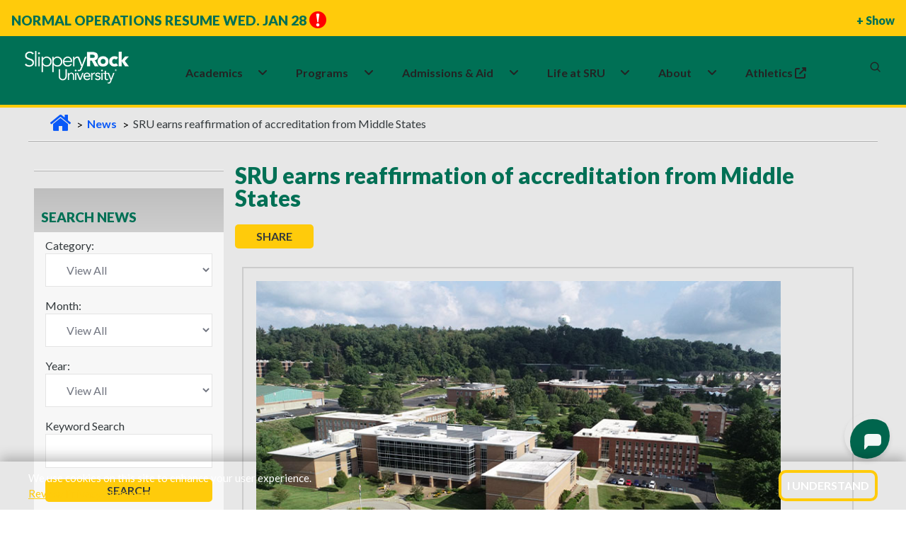

--- FILE ---
content_type: text/html; charset=utf-8
request_url: https://www.sru.edu/news/073021a
body_size: 25653
content:



<!DOCTYPE html>
<html lang="en">
<!--[if IE 7]>         <html lang="en" xml:lang="en" class="no-js ie ie7 lt-ie9 lt-ie8" xmlns:og="http://ogp.me/ns#"> <![endif]-->
<!--[if IE 8]>         <html lang="en" xml:lang="en" class="no-js ie ie8 lt-ie9" xmlns:og="http://ogp.me/ns#"> <![endif]-->
<!--[if IE 9]>         <html lang="en" xml:lang="en" class="no-js lt-ie9" xmlns:og="http://ogp.me/ns#"> <![endif]-->

    <head>
        <meta charset="utf-8" />
        <meta http-equiv="X-UA-Compatible" content="IE=edge" />
        <meta name="viewport" content="width=device-width, initial-scale=1.0" />

        <title>SRU earns reaffirmation of accreditation from Middle States | Slippery Rock University</title>

            <base href="https://www.sru.edu/" />




	<meta http-equiv="content-language" content="en" />
	<meta name="description" content="The Middle States Commission on Higher Education, a non-governmental membership association that accredits institutions of higher education, has officially reaffirmed Slippery Rock University’s accreditation. The process was completed through a Statement of Accreditation Status after SRU completed its required self-study process and site visit by a team of higher education peers earlier this year. " />
	<meta name="keywords" content="" />
	<meta name="author" content="" />
	<meta name="robots" content="index, follow" />


	<meta property="og:image" content="http://www.sru.edu//images/news/2021/July/073021a-Inline.jpg" />
	<meta property="og:image" content="http://www.sru.edu//images/news/2021/July/073021a-Thumbnail.jpg" />
	<meta property="og:type" content="article" />
	<meta property="og:title" content="SRU earns reaffirmation of accreditation from Middle States" />
	<meta property="og:description" content="The Middle States Commission on Higher Education, a non-governmental membership association that accredits institutions of higher education, has officially reaffirmed Slippery Rock University’s accreditation. The process was completed through a Statement of Accreditation Status after SRU completed its required self-study process and site visit by a team of higher education peers earlier this year. " />



        <link rel="shortcut icon" href="/prebuilt/img/favicon.png" type="image/x-icon" />

        <link href='//fonts.googleapis.com/css?family=Lato:100,300,400,700,900,100italic,300italic,400italic,700italic,900italic' rel='stylesheet' type='text/css'>
        <link href='https://fonts.googleapis.com/css?family=Fjalla+One' rel='stylesheet' type='text/css'>
        <!-- <link rel="profile" href="//microformats.org/profile/hcard" /> -->
        <link rel="stylesheet" type="text/css" href="/prebuilt/css/main.css?v=7" />
        
        <script src="/prebuilt/js/plugins/modernizr.optimized.js?v=7"></script>
        <script src="/prebuilt/js/plugins/responsive.js?v=7"></script>

<link href='https://fonts.googleapis.com/css?family=Open Sans' rel='stylesheet'>
<link rel="stylesheet" href="https://fonts.googleapis.com/css2?family=Material+Symbols+Outlined:opsz,wght,FILL,GRAD@24,400,0,0" />
<link rel="stylesheet" href="/prebuilt/css/pre-bread.css?v=sb">
<link rel="stylesheet" href="/prebuilt/css/custom.css?v=sc">
<meta name="twitter:card" content="summary_large_image">

        <!-- google fonts preconnect -->
        <link rel="preconnect" href="https://fonts.googleapis.com" crossorigin>
        <link rel="preconnect" href="https://fonts.gstatic.com" crossorigin>
        <!-- style sheets and font icons  -->
        <link rel="stylesheet" href="css/vendors.min.css"/>
        <link rel="stylesheet" href="css/icon.min.css"/>
        <link rel="stylesheet" href="css/style.css"/>
        <link rel="stylesheet" href="css/responsive.css"/>
	<link rel="stylesheet" href="css/custom.css?v=2"/>

<!-- Google Tag Manager -->
<script>(function(w,d,s,l,i){w[l]=w[l]||[];w[l].push({'gtm.start':
new Date().getTime(),event:'gtm.js'});var f=d.getElementsByTagName(s)[0],
j=d.createElement(s),dl=l!='dataLayer'?'&l='+l:'';j.async=true;j.src=
'//www.googletagmanager.com/gtm.js?id='+i+dl;f.parentNode.insertBefore(j,f);
})(window,document,'script','dataLayer','GTM-N4DS29');</script>
<!-- End Google Tag Manager -->

<!-- Global site tag (gtag.js) - Google Ads: 1014205761 --> 
<script async src="https://www.googletagmanager.com/gtag/js?id=AW-1014205761"></script> <script> window.dataLayer = window.dataLayer || []; function gtag(){dataLayer.push(arguments);} gtag('js', new Date()); gtag('config', 'AW-1014205761'); </script>

<!--MS Clarity-->
<script type="text/javascript">
    (function(c,l,a,r,i,t,y){
        c[a]=c[a]||function(){(c[a].q=c[a].q||[]).push(arguments)};
        t=l.createElement(r);t.async=1;t.src="https://www.clarity.ms/tag/"+i;
        y=l.getElementsByTagName(r)[0];y.parentNode.insertBefore(t,y);
    })(window, document, "clarity", "script", "pce8l3fsor");
</script>

<!--EM Message Title Replace-->
 <script>
    document.addEventListener("DOMContentLoaded", function() {
      const div = document.querySelector(".attention");

      div.childNodes.forEach(node => {
        if (node.nodeType === Node.TEXT_NODE) {
          node.nodeValue = "Normal operations resume Wed. Jan 28";
        }
      });
    });
  </script>

<style>
/*events addition*/
.sru-event-location {
    font-size: 1rem;
    color: #007055;
    margin-bottom: 8px;
    text-align: left;
    font-weight: 700;
}
.content th, .mceContentBody th {
  color: #ffffff;
}
.sidebar > h2 {
font-size: 1.19em;
}
@media only screen and (min-width: 767px) {
  .navigation-container .sidebar h2 {
    padding: 30px 5px 10px 10px;
  }
}
.sidebar.contact-info a {
    text-decoration: underline;
}
#event-reminder-modal {
  bottom: 145px;
}
@media screen and (min-width: 767px) {
  .captionContainer {
    max-width: 800px;
  }
}

/* fixes for new css and js overlay*/

.simple-masthead {
  z-index: 0;
}

.deluxe-masthead  {
  z-index: 0;
}

@media only screen and (min-width: 767px) {
  .breadcrumbs {
    z-index: 0;
  }
}

.main {
  margin-top: 139px;
  padding-bottom: 5em;
}

@media (max-width: 768px) {
.main {
  margin-top: 135px;
  padding-bottom: 0em;
  }
}

.back-to-top {
  font-family: Lato,sans-serif;
  font-style: normal;
}

/*footer bottom padding added for mobile to prevent back-to-top from covering*/
@media (max-width: 768px) {
footer[data-sru] .footer-legal-links {
  padding-bottom: 120px;
  }
}

/*Home video height fixes*/
@media screen and (min-width: 1024px) {
    .home-video {
        margin-top: 4.1em;
    }
}

@media (max-width: 766.98px) {
  .captionContainer {
    margin-top: 6em;
  }
}

/*Emergency Section CSS fixes for new header*/

.emergency.open {
    position: absolute;
    top: env(safe-area-inset-top, 0);
    left: 0;
    right: 0;
    border-bottom: 3px #ffcb0b solid;
}

  .emergency {
    position: absolute;
    top: env(safe-area-inset-top, 0);
    left: 0;
    right: 0;
  }

.emergency .attention-container {
  height: 3em;
}

@media only screen and (min-width: 767px) {
.emergency .attention-container {
  height: 3.2em;
  }
}

@media only screen and (min-width: 767px) {
  .emergency .col1 {
    padding-bottom: 3.5em;
  }
}

  .emergency {
    border-bottom: none;
  }

/*button fixes homepage*/

.ctaButton:hover {
  background-color: #007055;
  color: #ffcb0b;
  transition: background-color 0.1s;
}

#captionBox1 a {
  color: #fff;
}

#captionBox2 a {
  color: #33393c;
}

/* Call-to-action homepage fix */
.call-to-action .ctaButton > a:hover {
  color: #ffcb0b;
}

/* ================================
   SRU ICON + HEADER/FOOTER HOTFIX
   ================================ */

/* 1) IcoMoon font — renamed to avoid collisions with FA/BI/Feather. */
@font-face {
  font-family: 'sru-icomoon';
  src: url('/prebuilt/css/fonts/icomoon.woff?ipq562')  format('woff');
  font-weight: normal;
  font-style: normal;
  font-display: block;
}

/* 2) Only classes that start with `icon-` (and are NOT FA/BI/Feather) use IcoMoon. */
[class^="icon-"]:not([class^="icon-feather"]):not(.fa):not([class*=" fa-"]):not(.bi):not([class*=" bi-"]),
[class*=" icon-"]:not([class*="icon-feather"]):not(.fa):not([class*=" fa-"]):not(.bi):not([class*=" bi-"]) {
  font-family: 'sru-icomoon' !important;
  speak: never;
  font-style: normal;
  font-weight: normal;
  font-variant: normal;
  text-transform: none;
  line-height: 1;
  -webkit-font-smoothing: antialiased;
  -moz-osx-font-smoothing: grayscale;
}

a.icon.icon-social { 
  padding-top: .3em;
}

/* 3) Keep FA/BI fonts pinned to their own families (prevents any side-effects). */
.bi, [class^="bi-"], [class*=" bi-"] {
  font-family: "bootstrap-icons" !important;
}
.fa, [class^="fa-"], [class*=" fa-"] {
  font-family:
    "Font Awesome 6 Free",
    "Font Awesome 6 Pro",
    "Font Awesome 5 Free",
    "Font Awesome 5 Pro",
    FontAwesome !important;
  font-weight: inherit;
}

.accordion h2.heading .icon {
  padding: 0.5em !important;
}

/* ===== Scoped header/footer fixes ===== */

/* Mobile (<=991.98px): keep search/MySRU icons white, gold on hover */
@media (max-width: 991.98px) {
  header[data-sru] .header-light .header-icon .icon > a,
  header[data-sru] .header-light .header-icon .icon .header-language > a,
  header[data-sru] .header-light .header-icon .icon .header-cart > a,
  header[data-sru] .header-light .header-icon .icon .header-account > a {
    color: #fff !important;
  }
  header[data-sru] .header-light .header-icon .icon > a:hover,
  header[data-sru] .header-light .header-icon .icon .header-language > a:hover,
  header[data-sru] .header-light .header-icon .icon .header-cart > a:hover,
  header[data-sru] .header-light .header-icon .icon .header-account > a:hover {
    color: #ffcb0b !important;
  }
}

/* Hamburger lines forced white (scoped) */
header[data-sru] .navbar-toggler .navbar-toggler-line {
  background-color: #fff !important;
}
header[data-sru] .navbar-toggler:hover .navbar-toggler-line,
header[data-sru] .navbar-toggler:focus .navbar-toggler-line {
  background-color: #fff !important;
}
header[data-sru] .navbar-toggler { border: 0; }

/* If a mobile dropdown gets tall, allow scrolling inside the open menu */
@media (max-width: 991.98px) {
  header[data-sru] .navbar-collapse {
    max-height: calc(100vh - 72px);
    overflow-y: auto;
    -webkit-overflow-scrolling: touch;
  }
}

/* Footer: keep h3 using Bootstrap heading color but scoped to footer only */
footer[data-sru] h3 {
  margin-top: 0;
  margin-bottom: .5rem;
  font-weight: 500;
  line-height: 1.2;
  color: var(--bs-heading-color);
}

/*Search form fixes*/
.search-form-wrapper .search-form .search-input {
    height: 40px;
}

@media (max-width: 575px) {
    header[data-sru] .search-form-wrapper .search-form .search-input {
        height: 20px;
    }
}

@media (max-width: 991px) {
.search-form-wrapper .search-form-box {
    width: 80%;
  }
}

.header-demo.navbar .navbar-nav .nav-item:first-child .dropdown-menu a {
  color: var(--medium-gray);
}

/* video button for pause and play*/
@media (min-width: 768px) {
    .sru-video-control-btn {
        position: absolute;
        bottom: 60px;
        right: 29px;
        top: auto;
        left: auto;
        transform: none;
        z-index: 100;
        background: rgba(0, 0, 0, 0.5);
        color: white;
        border: none;
        border-radius: 50%;
        padding: 15px;
        cursor: pointer;
        font-size: 24px;
        transition: background-color 0.3s;
    }

    .sru-video-control-btn:hover {
        background: rgba(0, 0, 0, 0.7);
    }
}

@media (max-width: 767px) {
    .sru-video-control-btn {
        display: none; 
    }
}

.flex-item {
  overflow: visible;
}

.bi-filetype-pdf::before {
    color: red;
    font-size: 1.2em;
}

.sidebar .bi-filetype-pdf::before {
    font-size: 1em;
    color: red;
}

.col1 a {
  color: #0066cc; /* nicer blue */
  text-decoration: underline;
}

.col1 a:hover,
.col1 a:focus {
  color: #004b99;
}

/*em message fix likely not needed*/
.main {
    margin-top: 139px;
    padding-bottom: 5em;
}

@media (max-width: 768px) {
    .main {
        margin-top: 135px;
    }
}

.search-form-wrapper .search-close {
    top: 38px;
}

/*temp css homepage video overrides for shorter test period*/

@media screen and (min-width: 1024px) {
    .masthead-video {
        height: calc(100vh - 4.6em);
    }
}

.homevideo-centerer {
    height: 80%;
}

/*homepage video button fix*/
@media (max-width: 500px) {
#mainVideoButton {
    font-size: 1em;
    gap: 0px;
}
</style>

<script type="text/javascript" src="https://my.hellobar.com/65ce10cfacf1adca13570db44c7a648430e91812.js" async="async"></script>
        
    


        <link rel="stylesheet" href="/prebuilt/ui/css/jquery-ui.custom.css" type="text/css" media="all" />

                

		<script type='text/javascript' src='//platform-api.sharethis.com/js/sharethis.js#property=5c014dcdf30c5a001138cadf&product=inline-share-buttons' async='async'></script>
        	
		<script>
		   function hideFallbackImage() {
						//document.getElementById("actualVideo").style.transition = "opacity 2s ease 1s";
						document.getElementById("actualVideo").style.visibility = "visible";
                }
		</script>
            
    </head>
    <body>
        
        <!--[if gte IE 9]>
          <style type="text/css">
            .gradient {
               filter: none;
            }
          </style>
        <![endif]-->  

        <!--googleoff: all-->

<!-- Google Tag Manager -->
<noscript><iframe src="//www.googletagmanager.com/ns.html?id=GTM-N4DS29"
height="0" width="0" style="display:none;visibility:hidden"></iframe></noscript>
<!-- End Google Tag Manager -->




<!-- ACCESSIBILITY NAVIGATION -->

<nav class="skip-links" aria-label="Skip links">
	<a href="/news/073021a#main-skip">Skip to main content</a>
	<a href="/news/073021a#navbar-skip">Skip to primary navigation</a>
	<a href="/news/073021a#keywords">Skip to search</a>
	<a href="/news/073021a#footer-skip">Skip to footer</a>
</nav>
<!-- /access -->

    <!-- SRU Cookie Banner -->
    <section id="sru-cookie-example" class="sru-cookie-example sru-cookie-example--hidden" role="region" aria-label="Cookie notice" aria-live="polite">
    <div class="sru-cookie-example__inner" role="document">
        <p class="sru-cookie-example__text">
        We use cookies on this site to enhance your user experience.<br>
        <a id="cookie-privacy" class="sru-cookie-example__link" href="/web-privacy">Review Privacy Statement</a>
        </p>
        <button type="button" id="sru-cookie-example-ack" class="sru-cookie-example__btn" aria-label="I Understand">
        I Understand
        </button>
    </div>
    </section>

    <noscript>
    <div class="sru-cookie-example-noscript sru-dark-background sru-light-text">
        We use cookies on this site to enhance your user experience.
        <a class="sru-link2" href="/web-privacy">Review Privacy Statement</a>
    </div>
    </noscript>

<div class="update-browser-alert">
	<div class="alert-message-inner-container">
		<p><span class="alert-title">Alert:</span> It would appear that you are running an outdated browser. Please <a href="https://browsehappy.com/" title="Download a modern browser" target="_blank">download a modern browser</a>.</p>
	</div><!-- /alert-message-inner-container" -->
</div><!-- /update-browser-alert -->


    <section class="emergency" id="emergency">

	<div class="attention-container">
		<div id="focus-bar" class="focus-bar">
			<div class="attention">Alert<img src="/prebuilt/img/alert.png" width="24" height="24" class="alert-icon" alt="Red emergency circle" /></div>
			<div class="showmore">+ Show</div>
		</div>
	</div>
	<div class="alert-container">
		<div class="wrapper">
			<div class="col1">
				<span class="headline">SRU resumes normal operations on Wednesday, January 28</span>
                
<p><strong>Tuesday, Jan 27, 2026, 4:38 p.m.</strong></p>
<p>Slippery Rock University resumes normal operations on Wednesday, January 28.</p>
<p>The University will follow its regular operating schedule with students, faculty and staff enjoying in-person academic instruction and office work.</p>
<p>Please exercise extreme caution while commuting and traversing campus. Surfaces on campus may continue to have a thin coating of snow in certain areas to assist with traction.</p>
<p>The frigid temperatures make the ice melt treatment less effective, so sturdy footwear, such as boots with ankle protection, is recommended when walking outdoors.</p>
<p>Additionally, vehicles should maintain low speed (especially when making turns) and drivers should plan on increased stopping distances and providing the right-of-way to pedestrians.</p>
<p>On-campus&nbsp;residents should speak with the Front Welcome Desk regarding a shovel loaner program to help with shoveling out personal vehicles. Students are encouraged to start and run their vehicles once it is cleared of snow as batteries can drain in cold weather. If your car has a dead battery, call <a href="https://www.sru.edu/life-at-sru/safety/university-police">University Police</a>&nbsp;at 724-738-3333 to inquire about the availability of a jump starter battery pack.</p>
<p>Resident hall trash pickup will resume this week. Resident parking lots and other detailed&nbsp;snow removal efforts will be a focus of the facilities team this weekend.</p>
<p>Dress codes are relaxed at this time to help ensure everyone's well-being and comfort.</p>
<p>Reminders:</p>
<p>Rock Athletics:&nbsp; visit <a href="https://www.rockathletics.com" target="_blank" rel="noopener">www.rockathletics.com</a> for updated game schedules</p>
<p>Dining Services: visit <a href="https://slipperyrock.mydininghub.com/en" target="_blank" rel="noopener">www.sru.edu/dining</a> for location status and ordering details</p>
<p>Weather related resources, including the remote work policy, can be found at <a href="https://www.sru.edu/weather">www.sru.edu/weather</a>. Staff should direct questions regarding the work policy to their immediate supervisor.</p>
<p>Students, faculty, and staff are encouraged to monitor SRU email and <a href="https://www.sru.edu">www.sru.edu</a>&nbsp;for additional weather-related updates and to verify contact information for RockAlerts at <a href="https://www.sru.edu/alerts">www.sru.edu/alerts</a>.</p>                			</div>
            
			<div class="col2">
				<a href="#" class="emergency-close" id="alert-close"><span>X</span> Close</a>
			</div>
            
		</div>

	</div>

</section>



<!--<div class="emerg-switcher-display">
<section class="emergency" id="emergency" aria-label="Alert Box">

	<div class="attention-container">
		<div id="focus-bar" class="focus-bar">
			<div class="attention">Alert<img src="/prebuilt/img/alert.png" width="24" height="24" class="alert-icon" alt="Red emergency circle" /></div>
			<div class="showmore">+ Show</div>
		</div>
	</div>
	<div class="alert-container">
		<div class="wrapper">
			<div class="col1">
                <script type="text/javascript" src="https://s3.amazonaws.com/widgets.omnilert.net/9319a285f0e6642d83124cf1c315ac0b-13251"></script>
				<hr>
				</div>
			<div class="col2">
				<a href="#" class="emergency-close" id="alert-close"><span>X</span> Close</a>
			</div>
            
		</div>

	</div>

</section>
</div>-->


                



<!-- start header -->
<header data-sru>
<!-- start navigation -->
<nav class="navbar navbar-expand-lg header-light header-reverse header-demo" data-header-hover="light">

<div class="header-top-bar">
  <div class="container-fluid">
    <div class="row align-items-center justify-content-between flex-nowrap m-0" style="height: 42px;">

<!-- Left Column -->
<div class="col-auto d-flex align-items-center ps-1 utility-left">
  <button type="button" style="border: 0px;" class="menu-toggle d-lg-none fs-14 text-white fw-600" aria-expanded="false" aria-controls="utility-dropdown">Info for <i class="fa-solid fa-angle-down"></i></button>
  <div id="utility-dropdown" class="utility-dropdown">
    <a href="/students" class="fs-14 text-white text-decoration-none">Students</a>
    <a href="/family" class="fs-14 text-white text-decoration-none">Family</a>
    <a href="/veterans" class="fs-14 text-white text-decoration-none">Veterans</a>
    <a href="/alumni" class="fs-14 text-white text-decoration-none">Alumni</a>
  </div>
  <div>
<a href="https://www.givecampus.com/s/6jugpm" target="_blank" class="fs-14 text-white text-decoration-none">
  <span class="label bg-white-ice sru-green-text sru-white-background border-radius-10px" style="padding:.4em">Give</span>
</a>
  </div>
</div>
      <!-- Right Column -->
<div class="col d-flex align-items-center justify-content-end sru-cta-top">
        <a href="/admissions/visit-the-rock" class="fs-14 text-black text-decoration-none">Visit</a>
        <a href="/admissions/request-information" class="fs-14 text-black text-decoration-none">Request Info</a>
        <a href="/admissions/apply-now" class="fs-14 text-black text-decoration-none">Apply</a>
      </div>
    </div>
  </div>
</div>

<div class="container-fluid">
<div class="col-auto col-lg-2 me-lg-0 me-auto">
<a class="navbar-brand" href="/">
<img alt="SRU Logo Wordmark" class="default-logo" data-at2x="/images/logos/slippery_rock_university-logo.png" src="/images/logos/slippery_rock_university-logo.png"/>
<img alt="SRU Logo Wordmark" class="alt-logo" data-at2x="/images/logos/slippery_rock_university-logo-green.png" src="/images/logos/slippery_rock_university-logo-green.png"/>
<img alt="SRU Logo Wordmark" class="mobile-logo" data-at2x="/images/logos/slippery_rock_university-logo.png" src="/images/logos/slippery_rock_university-logo.png"/>
</a>
</div>
<div class="col-auto col-lg-8 menu-order position-static">
<button aria-controls="navbarNav" aria-label="Toggle navigation" class="navbar-toggler float-start" data-bs-target="#navbarNav" data-bs-toggle="collapse" type="button">
<span class="navbar-toggler-line"></span>
<span class="navbar-toggler-line"></span>
<span class="navbar-toggler-line"></span>
<span class="navbar-toggler-line"></span>
</button>
<div class="collapse navbar-collapse justify-content-center" id="navbarNav">
<ul class="navbar-nav">
<li class="nav-item dropdown submenu">
  <div class="nav-link-wrapper d-inline-flex align-items-center" id="navbarDropdownMenuLink1">
    <a href="/academics" class="nav-link pe-1" id="navbar-skip">Academics</a>
    <a href="javascript:void(0);" class="nav-link dropdown-toggle-icon" aria-label="Academics Expand Content"  aria-expanded="false">
      <i class="fa-solid fa-angle-down dropdown-icon ms-1"></i>
    </a>
  </div>
  <div class="dropdown-menu submenu-content background-position-center cover-background" aria-labelledby="navbarDropdownMenuLink1">
 
    <div class="d-lg-flex mega-menu m-auto">
      <ul class="col">
	  <li class="sub-title">Colleges & Departments</li>
        <li><a href="/academics/colleges-and-departments/cob">College of Business</a></li>
        <li><a href="/academics/colleges-and-departments/coe">College of Education</a></li>
        <li><a href="/academics/colleges-and-departments/ces">College of Engineering & Science</a></li>
        <li><a href="/academics/colleges-and-departments/cohp">College of Health Professions</a></li>
        <li><a href="/academics/colleges-and-departments/cla">College of Liberal Arts</a></li>
      </ul>
      <ul class="col">
	  <li class="sub-title">Academic Experiences</li>
        <li><a href="/academics/study-abroad">Study Abroad</a></li>
        <li><a href="/academics/summer-session">Summer Sessions</a></li>
        <li><a href="/academics/winter-session">Winter Sessions</a></li>
      </ul>
      <ul class="col">
	  <li class="sub-title">Academic Resources</li>
        <li><a href="/academics/bailey-library">Bailey Library</a></li>
        <li><a href="/academics/honors-college">Honors College</a></li>
        <li><a href="/academics/academic-services">Academic Services & Advisement </a></li>
        <li><a href="/academics/research">Research Opportunities</a></li>
      </ul>
    </div>
  </div>
</li>

<li class="nav-item dropdown simple-dropdown">
  <div class="nav-link-wrapper d-inline-flex align-items-center" id="navbarDropdownMenuLink3">
    <a href="/programs" class="nav-link pe-1">Programs</a>
    <a href="javascript:void(0);" class="nav-link dropdown-toggle-icon" aria-label="About Expand Content" aria-expanded="false">
      <i class="fa-solid fa-angle-down dropdown-icon ms-1"></i>
    </a>
  </div>

<ul class="dropdown-menu" aria-labelledby="navbarDropdownMenuLink3">
<li class="dropdown">
<a href="/programs?ptype=Undergraduate&sort=title-asc">Undergraduate</a>
</li>
<li class="dropdown">
<a href="/programs?ptype=Graduate&sort=title-asc">Graduate</a>
</li>
<li class="dropdown">
<a href="/programs?ptype=Doctoral&sort=title-asc">Doctoral</a>
</li>
<li class="dropdown">
<a href="/programs?ptype=Accelerated+Programs&sort=title-asc">Accelerated</a>
</li>
<li class="dropdown">
<a href="/programs?ptype=Certificates&sort=title-asc">Certificates</a>
</li>
<li class="dropdown">
<a href="/programs?ptype=Online&sort=title-asc">Online</a>
</li>
<li class="dropdown">
<a href="/programs">All Programs</a>
</li>
</ul>
</li>

<li class="nav-item dropdown submenu">
  <div class="nav-link-wrapper d-inline-flex align-items-center" id="navbarDropdownMenuLink2">
    <a href="/admissions" class="nav-link pe-1">Admissions&nbsp;&&nbsp;Aid</a>
    <a href="javascript:void(0);" class="nav-link dropdown-toggle-icon" aria-label="Admissions and Aid Expand Content" aria-expanded="false">
      <i class="fa-solid fa-angle-down dropdown-icon ms-1"></i>
    </a>
  </div>
  
<div aria-labelledby="navbarDropdownMenuLink2" class="dropdown-menu submenu-content">
<div class="d-lg-flex mega-menu m-auto">
<ul class="col">
<li class="sub-title">Apply</li>
<li><a href="/admissions/first-year-students">Undergraduate/First-year</a></li>
<li><a href="/admissions/transfer-admissions">Transfer</a></li>
<li><a href="/admissions/graduate-admissions">Graduate</a></li>
<li><a href="/admissions/international-admissions">International</a></li>
<li><a href="/admissions/apply-now">Apply Now</a></li>
</ul>
<ul class="col">
<li class="sub-title">Visit</li>
<li><a href="https://admission.sru.edu/portal/OpenHouses">Open House</a></li>
<li><a href="https://admission.sru.edu/portal/CampusVisits">Daily Visits</a></li>
<li><a href="/admissions/visit-the-rock/bus-visit-program">Bus Visits</a></li>
<li><a href="/admissions/visit-the-rock/virtual-tour">Virtual Tour</a></li>
<li><a href="/map">Campus Map</a></li>
</ul>
<ul class="col">
<li class="sub-title">Affording College</li>
<li><a href="/admissions/estimated-costs-calculator">Costs Calculator</a></li>
<li><a href="/admissions/financial-aid">Financial Aid</a></li>
<li><a href="/admissions/financial-aid/military-education-benefits">Military Benefits</a></li>
<li><a href="/admissions/financial-aid/types-of-aid/scholarships">Scholarships</a></li>
<li><a href="/admissions/tuition-and-fees">Tuition and Fees</a></li>
</ul>
</div>
</div>
</li>

<li class="nav-item dropdown submenu">
  <div class="nav-link-wrapper d-inline-flex align-items-center" id="navbarDropdownMenuLink22">
    <a href="/life-at-sru" class="nav-link pe-1">Life&nbsp;at&nbsp;SRU</a>
    <a href="javascript:void(0);" class="nav-link dropdown-toggle-icon" aria-label="Life at SRU Expand Content" aria-expanded="false">
      <i class="fa-solid fa-angle-down dropdown-icon ms-1"></i>
    </a>
  </div>
  
<div aria-labelledby="navbarDropdownMenuLink2" class="dropdown-menu submenu-content">
<div class="d-lg-flex mega-menu m-auto">
<ul class="col">
<li class="sub-title">Student Life</li>
<li><a href="https://slipperyrock.campusdish.com/" target="_blank">Dining&nbsp;<i class="fa-solid fa-up-right-from-square ms-1" aria-hidden="true"></i></a></li>
<li><a href="/life-at-sru/health-and-wellness/campus-recreation">Campus Recreation</a></li>
<li><a href="https://sru.campuslabs.com/engage/organization/esports-club" target="_blank">Esports<span class="label bg-white-ice text-jade sru-green-text sru-gold-background border-radius-26px">New</span>&nbsp;<i class="fa-solid fa-up-right-from-square ms-1" aria-hidden="true"></i></a></li>
<li><a href="/life-at-sru/housing">Housing</a></li>
<li><a href="/academics/colleges-and-departments/cob/departments/military-science-(rotc)">ROTC/Military Science</a></li>
<li><a href="https://sru.campuslabs.com/engage/organizations?branches=238317&branches=238143"  target="_blank">Student Organizations&nbsp;<i class="fa-solid fa-up-right-from-square ms-1" aria-hidden="true"></i></a></li>
</ul>
<ul class="col">
<li class="sub-title">Support Services</li>
<li><a href="/academics/academic-services/services-for-students-with-disabilities">Accessibility Services</a></li>
<li><a href="/life-at-sru/health-and-wellness/counseling-center">Counseling Center</a></li>
<li><a href="/life-at-sru/center-for-career-and-academic-progress">Career and Academic Progress</a></li>
<li><a href="/offices/dean-of-students">Dean of Students</a></li>
<li><a href="/life-at-sru/health-and-wellness/student-health-center">Health Center</a></li>
<li><a href="/life-at-sru/safety">Safety</a></li>
</ul>
<ul class="col">
<li class="sub-title">Campus Events </li>
<li><a href="https://rockathletics.com/calendar" target="_blank">Athletics Calendar&nbsp;<i class="fa-solid fa-up-right-from-square ms-1" aria-hidden="true"></i></a></li>
<li><a href="https://sru.campuslabs.com/engage/events?branches=238317&branches=238143" target="_blank">Student Event Calendar&nbsp;<i class="fa-solid fa-up-right-from-square ms-1" aria-hidden="true"></i></a></li>
<li><a href="/events">University Event Calendar</a></li>
</ul>
</div>
</div>
</li>

<li class="nav-item dropdown submenu">
  <div class="nav-link-wrapper d-inline-flex align-items-center" id="navbarDropdownMenuLink22">
    <a href="/about" class="nav-link pe-1">About</a>
    <a href="javascript:void(0);" class="nav-link dropdown-toggle-icon" aria-label="Life at SRU Expand Content" aria-expanded="false">
      <i class="fa-solid fa-angle-down dropdown-icon ms-1"></i>
    </a>
  </div>
  
<div aria-labelledby="navbarDropdownMenuLink2" class="dropdown-menu submenu-content">
<div class="d-lg-flex mega-menu m-auto">
<ul class="col">
<li class="sub-title">Overview</li>
<li><a href="/about/awards-and-rankings">Awards & Rankings </a></li>
<li><a href="/about/fast-facts">Fast Facts</a></li>
<li><a href="/about/history-and-traditions">History & Traditions</a></li>
<li><a href="/about/mission-and-vision">Mission, Vision, and Values </a></li>
<li><a href="/life-at-sru/safety">Safety Information</a></li>
</ul>
<ul class="col">
<li class="sub-title">Administration</li>
<li><a href="/about/administration/executive-leadership-and-organization">Leadership & Governance</a></li>
<li><a href="/about/administration/office-of-the-president">Office of the President</a></li>
<li><a href="/about/strategic-planning">Strategic Plan</a></li>
</ul>
<ul class="col">
<li class="sub-title">Community and Contact Info</li>
<li><a href="/directory">Find People</a></li>
<li><a href="/map">Campus Map</a></li>
<li><a href="https://www.experiencebutler.com/" target="_blank">Experience Butler County&nbsp;<i class="fa-solid fa-up-right-from-square ms-1" aria-hidden="true"></i></a></li>
</ul>
</div>
</div>
</li>

<li class="nav-item dropdown submenu">
  <a class="nav-link" href="https://rockathletics.com/" target="_blank">
    Athletics&nbsp;<i class="fa-solid fa-up-right-from-square ms-1" aria-hidden="true"></i>
  </a>
  <div class="d-lg-flex mega-menu m-auto">
  </div>
</li>

</ul>
</div>
</div>
                    <div class="col-auto col-lg-2 text-end xs-pe-0"> 
                    <div class="col-auto pe-lg-0">
                        <div class="header-icon"> 
							<div class="header-language-icon icon">
                                <div class="header-language dropdown">
                                    <a href="https://mysru.sru.edu" target="_blank" aria-label="MySRU">
									<svg class="icon icon-mysru" aria-hidden="true" focusable="false" viewBox="0 0 3304 960">
									<g transform="scale(1, -1) translate(0, -960)">
									<path d="M423.142 960h187.954c118.586-44.264 234.364-103.062 315.458-203.644-75.148-97.942-144.682-204.634-247.246-276.81-7.764 3.798-23.452 11.23-31.216 15.030 30.554 78.782 95.96 133.946 146.498 198.854 1.818 13.874 5.284 41.456 6.938 55.164-81.59-19.986-122.88-98.106-167.474-161.528-31.216-50.374-71.68-93.976-114.622-134.276-10.736-0.662-32.206-1.818-42.942-2.312 1.322 111.154 107.686 172.758 147.324 267.56-103.39 11.23-164.5-85.718-236.182-142.204 28.076 54.338 69.534 101.74 86.71 161.528-87.040-14.534-143.030-88.030-208.598-139.56 20.81 62.266 106.694 110.164 70.358 181.016-115.284-98.766-160.866-250.218-212.068-387.634 13.874-13.23 27.912-26.26 41.95-39.16 44.924 96.124 90.674 199.036 181.842 260.13-32.206-67.386-69.368-134.772-76.14-210.746 23.288 11.744 52.852 17.358 65.57 42.942 41.29 62.1 84.728 124.202 146.664 167.804-42.942-66.394-96.95-140.716-63.092-223.628 25.436-4.294 50.87-14.552 76.966-9.746 27.912 16.516 51.53 39.292 75.148 61.424 20.644-16.186 38.648-48.226 69.368-34.354 76.8 22.956 120.568 96.95 176.392 149.14-26.592-53.346-54.668-106.034-77.626-161.182-100.418-56.832-206.948-114.472-275.654-210.25-31.38-39.49-29.068-91.334-26.592-138.736 8.258-8.588 24.774-25.6 33.032-34.040 101.244-32.52 177.218 57.64 224.124 134.128 41.62 71.35 66.726 152.096 111.814 220.97 79.774 56.502 159.216 115.96 208.598 202.836 34.684-187.276-24.444-395.726-178.374-514.972-63.752-58.632-148.976-79.112-223.96-117.76h-201.826c-108.51 41.29-221.812 88.36-294.318 183.658-57.31 64.924-84.564 148-117.924 226.14v201.644c28.738 72.672 53.844 148.644 103.722 210.086 74.488 107.356 197.698 166.152 319.422 202.488zM1156.954 845.708c162.52 88.032 369.962 75.644 527.376-17.506 44.262-37.822 87.848-91.996 75.644-154.26-12.386-20.316-28.738-37.988-43.768-56.32-39.638 1.486-87.37-12.058-118.422 19.82-35.18 33.858-58.798 81.094-103.722 103.722-77.626 43.272-184.154 28.572-245.264-36.832 0-16.846 0.164-50.704 0.33-67.716 35.18-33.032 78.286-56.98 125.522-67.552 109.832-28.408 222.472-51.366 323.55-105.372 76.8-48.556 125.836-142.056 101.574-233.044-6.292-82.912-67.386-148.15-135.614-189.092-150.132-62.778-326.194-70.54-476.822-5.45-74.654 33.51-141.378 96.932-153.27 181.164-10.404 38.004 20.974 67.072 41.786 94.158 32.702 3.634 65.568 3.288 98.27-0.164 37.492-51.052 68.212-109.352 121.228-146.514 69.368-38.152 152.608-34.024 227.758-18.482 25.27 20.976 48.722 43.932 71.184 68.030-4.626 30.572-12.058 60.448-20.644 90.196-114.126 75.132-256.662 78.452-379.376 134.772-50.374 28.392-100.088 61.424-130.972 111.814-29.4 67.054-22.132 143.69 9.414 208.6 25.27 31.198 53.512 60.102 84.232 86.032zM1896.232 884.52c38.3 12.058 80.914 31.216 120.222 11.726 49.218-18.994 52.026-79.774 65.586-122.88 40.944 50.044 80.582 110.494 147.638 126.514 99.098 19.82 211.406-21.966 262.936-111.484 16.036 38.482 26.92 85.718 68.046 105.538 69.054 38.318 162.518-21.802 158.884-99.924 2.972-143.030-1.982-286.224 1.652-429.418 4.79-53.86 11.562-112.144 46.574-155.598 41.454-49.88 116.274-56.138 173.898-34.336 51.218 17.178 86.378 59.954 119.412 100.402 36.006 173.6 8.092 351.976 20.974 527.376 2.644 61.44 62.118 111.65 123.062 101.574 46.228-2.476 73.976-44.262 98.088-78.286v-767.34c-27.746-28.076-55.164-65.24-98.088-67.072-38.978-7.416-66.742 25.27-96.454 44.098-8.606 34.7-14.716 69.864-19.67 105.39-49.202-42.958-92.64-95.81-154.906-120.236-117.942-47.566-271.36-38.482-361.044 59.954-58.302 56.006-69.848 141.874-73.496 218.674-0.478 154.426-0.33 308.852-0.164 463.442l-15.196-2.808c-18.68-29.068-41.29-55-65.24-79.774-81.756 14.038-162.85 51.53-246.256 22.628-95.794-105.208-82.234-255.67-87.702-387.468-4.972-99.592 17.836-205.956-30.886-298.116-42.116-15.856-92.342-42.778-133.946-10.422-55.644 24.444-54.008 92.836-56.484 144.186-0.33 192.578 0.662 384.99-0.33 577.568-1.982 54.024 8.588 107.866 32.884 156.094zM917.14 605.73c16.516 29.728 32.206 59.622 47.072 90.178 11.23-28.408 21.802-57.146 25.6-87.7-39.64-62.926-93.812-114.952-152.444-160.040 21.472 55 49.548 107.026 79.774 157.564zM630.75 265.316c26.26 18.004 51.86 36.996 77.462 56.006-11.066-22.298-21.636-44.76-32.206-67.222-14.698-34.832-31.712-68.706-48.062-102.894-23.948-28.226-49.548-54.982-75.644-81.26-18.994 4.476-55.164 6.606-49.714 35.196 12.222 71.994 74.984 117.248 128.166 160.174z"></path>
									</svg>
									</a>
                                </div> 
                            </div>
                            <div class="header-search-icon icon">
                                <a href="javascript:void(0)" aria-label="Search" class="search-form-icon header-search-form"><i class="feather icon-feather-search"></i></a> 
 							  <div class="search-form-wrapper">
								<button title="Close" type="button" class="search-close alt-font">x</button>
								<form id="search-form" name="global-search" role="search" method="post" 
									  action="//rockpride.sru.edu/search/index.php" class="search-form text-left">
								  <div class="search-form-box">
									<div class="text-sru-primary text-center mb-7 fw-600 fs-60">What are you looking for?</div>
									
									<input class="search-input alt-font" 
										   id="keywords" 
										   name="q" 
										   type="search" 
										   placeholder="Search Slippery Rock University" 
										   aria-label="Search Slippery Rock University" 
										   autocomplete="off">
                                            
                                            <button type="submit" aria-label="Search" class="search-button">
                                                <i class="feather icon-feather-search" aria-hidden="true"></i> 
                                            </button>
                                        </div>
                                    </form>
                                </div>
                            </div>
                        </div>
                    </div>
                    </div>
					
                </div>
            </nav>
            <!-- end navigation -->
        </header>
        <!-- end header -->

        <!--googleon: all-->            

        


<section id="main-skip" class="main no-masthead" role="main">

	<div class="top-levelnav no-desktop" role="presentation">

                <div class="sub-menu default no-children">

                    <h2 class="gradient nolink">
                        July
                    </h2>

                    <div class="expand">
					    <a href="javascript:;">In This Section<span class="icon icon-plus"></span></a>
				    </div>
                    <nav role="navigation" aria-label="Primary Navigation">
                        <ul>
		<li  class=current>	<a href="/news/073021a" title="The Middle States Commission on Higher Education, a non-governmental membership association that accredits institutions of higher education, has officially reaffirmed Slippery Rock University’s accreditation. The process was completed through a Statement of Accreditation Status after SRU completed its required self-study process and site visit by a team of higher education peers earlier this year. "  class="current"  onclick="">SRU earns reaffirmation of accreditation from Middle States</a>
</li>
                        </ul>
                    </nav>
                </div>

	</div>

    <!-- Masthead -->


	<!-- Breadcrumbs -->



<section class="breadcrumbs">
    <nav role="navigation" aria-label="Breadcrumbs">
        <ul>
            <li class="home">
                                
                <a href="/" title="Return to home page"><span class="icon icon-house"><span class="access">Home</span></span></a>                
            </li>
            <li class="link">	<a href="/news"     >News</a>
</li>
            <li class="current">SRU earns reaffirmation of accreditation from Middle States</li>

        </ul>
    </nav>
</section>
<!-- /breadcrumbs -->

	<section class="wrapper">


        <!-- *** LEFT NAV desktop only*** -->
			<section class="navigation-container sru-mobile-remove">
                <span class="sru-mobile-remove">
                </span>
                <!-- Left Column Callouts -->
                    


    <div class="sidebar news-search  ">
		<h2 class="gradient">Search News<span class="icon icon-plus"></span></h2>
        
		<div class="content">
			<form id="news-search-bot" name="news-search" action="news-archives">
				<div>
					<label for="category-bot">Category:</label>
					<select name="category" id="category-bot">
                                <option value="all" selected>View All</option>    
        <option value="293" >Announcements | Deadlines</option>
        <option value="288" >Arts &amp; Culture | Entertainment</option>
        <option value="291" >Awards | Accolades</option>
        <option value="260" >Business</option>
        <option value="295" >Ceremonies</option>
        <option value="292" >Community Engagement | Alumni</option>
        <option value="261" >Education</option>
        <option value="294" >Faculty &amp; Staff Notes</option>
        <option value="262" >Health | Science | Technology</option>
        <option value="320" >Photo Galleries</option>
        <option value="289" >Sports &amp; Recreation</option>
        <option value="296" >State System</option>
        <option value="290" >Student Activities</option>
							
					</select>
					<label for="month-bot">Month:</label>
					<select name="month" id="month-bot">
						<option value="all">View All</option>
						<option value="1" >January</option>
                        <option value="2" >February</option>
						<option value="3" >March</option>
						<option value="4" >April</option>
						<option value="5" >May</option>
						<option value="6" >June</option>
						<option value="7" >July</option>
						<option value="8" >August</option>
						<option value="9" >September</option>
						<option value="10" >October</option>
						<option value="11" >November</option>
						<option value="12" >December</option>							
					</select>
					<label for="year-bot">Year:</label>
					<select name="year" id="year-bot">
						<option value="all">View All</option>
						<option value="2026" >2026</option>
						<option value="2025" >2025</option>
						<option value="2024" >2024</option>
						<option value="2023" >2023</option>
						<option value="2022" >2022</option>
						<option value="2021" >2021</option>
						<option value="2020" >2020</option>
						<option value="2019" >2019</option>
					</select>
					<label for="keyword-bot">Keyword Search</label>
					<input type="text" name="keyword" id="keyword-bot" value="" />
					<input type="submit" class="sru-btn btn-yellow-alpha" value="Search" />
				</div>
			</form>
		</div>
	</div><!-- /sidebar -->
 
    



			</section><!-- /navigation-container -->

		<section class="content-container two">

            


<article class="content news-article" role="document">      
    


<h1   class="align-left">SRU earns reaffirmation of accreditation from Middle States</h1> 

    <p><span class="sru-btn btn-yellow-alpha btn-slim st-custom-button" style="cursor:pointer" data-network="sharethis" displayText="Share">Share</span></p>
        
	<div  >
		<!-- Top Image Inline with Caption -->
<div class="leftside_image"><img alt="Lower campus" src="images/news/2021/July/073021a-Inline.jpg" caption="false" width="757" />
<p style="margin-left: 8px;"><strong>Slippery Rock University recently received notice from the Middle States Commission on Higher Education that its accreditation status has been officially been reaffirmed following SRU&rsquo;s recurring evaluation period that ended this year. </strong></p>
</div>
<p><strong>July 30, 2021</strong></p>
<p><strong>SLIPPERY ROCK, Pa.</strong> &mdash; The Middle States Commission on Higher Education, a non-governmental membership association that accredits institutions of higher education, has officially reaffirmed Slippery Rock University's accreditation. The process was completed through a Statement of Accreditation Status after SRU completed its required self-study process and site visit by a team of higher education peers earlier this year.</p>
<p>Institutional accreditation, among other purposes, verifies a university's compliance with federal regulations, which allows schools such as SRU to offer federal financial aid to students.</p>
<p>MSCHE requires each member to reaffirm its status every eight years (formerly 10 years), meaning that SRU's status was last updated in 2011. The University is scheduled to go through the process again in the evaluation period of 2028-29. There will also be a midpoint peer review in 2025.</p>
<p>"This is great news for our University and an achievement for everyone affiliated with SRU," said Abbey Zink, SRU provost and vice president for academic affairs. "This reaffirmation shows that we are delivering on our promise to students and alumni. But living by our mission is something that continues every day, not once every eight years. We're grateful for everyone who contributed to making this a successful self-study and evaluation process."</p>
<p>The effort was led at the University level by an accreditation steering committee co-chaired by Mary Hennessey, assistant to the provost, and Rebecca Morrice, associate professor of theatre and department chair. The steering committee collaborated with several working groups to write the self-study report and include input from the campus and extended communities.</p>
<p>The peer site visit team met virtually with the SRU community, March 28-31, before providing a report to MSCHE.</p>
<p>"The action by Middle States reaffirms what we already know about SRU, and that's a credit to the great people who worked on this initiative to articulate who we are as a University," Hennessey said. "We had more than 100 people just on the steering committee and working groups, along with faculty, staff, students, alumni and community members who met with the visiting team under stressful circumstances because we had a virtual visit this year due to the COVID-19 pandemic. The way the campus came together to work toward this goal was really fantastic."</p>
<p>MSCHE did not have any qualifiers upon granting SRU its reaffirmation. More than half of evaluated institutions from the MSCHE's June meeting were required to provide follow-up reports or similar actions.</p>
<p>"While compliance is critical to our University's existence, the reaccreditation process is really a bedrock method for continual self-improvement," Zink said.</p>
<p>More information about SRU's MSCHE reaffirmation of accreditation <a href="/offices/academic-affairs/middle-states-accreditation" title="Read more here">is available on the SRU website</a>, including a link for people with SRU email login credentials to view the University's self-study report. SRU's accreditation profile and status are also <a href="https://www.msche.org/institution/0561/" target="_blank" title="Learn more here" rel="noopener">indicated on the MSCHE website</a>.</p>
<p><strong>MEDIA CONTACT: Justin Zackal | 724.738.4854 |  <a href="mailto:justin.zackal@sru.edu" title="Email Justin Zackal">justin.zackal@sru.edu</a></strong></p>
	</div>


    <aside class="sub">

    </aside>

</article>






  

            <!-- Right Column Callouts -->
            

  



       <!-- *** LEFT NAV remove, but keep contact and js inject mobile only*** -->
			<section class="navigation-container sru-desktop-remove">
                <!-- Left Column Callouts -->


			</section><!-- /navigation-container -->



		</section><!-- /content-container -->


	</section><!-- /wrapper -->

</section>





        <!--googleoff: all-->





<!-- start footer -->
        <footer class="footer-demo bg-dark-slate-blue pb-4 sm-pb-50px" style="background-image: url(/images/footer/old-main-footer.jpg)" data-sru>
            <h2 class="visually-hidden" style="color:#ffffff;">Slippery Rock University Footer</h2>
				<div>
                    <div class="col-lg-12 col-md-12 col-sm-12 text-center elements-social social-icon-style-09">
                        <ul class="extra-large-icon light">
                            <li><a class="facebook" href="https://www.facebook.com/slipperyrockuniversity" id="footer-skip" target="_blank" aria-label="Facebook"><i class="fa-brands fa-facebook-f" aria-hidden="true"></i><span></span></a></li>
                            <li><a class="instagram" href="https://instagram.com/slipperyrockuniversity/" target="_blank" aria-label="Instagram"><i class="fa-brands fa-instagram" aria-hidden="true"></i><span></span></a></li>
                            <li><a class="linkedin" href="https://www.linkedin.com/edu/school?id=19309" target="_blank" aria-label="LinkedIn"><i class="fa-brands fa-linkedin-in" aria-hidden="true"></i><span></span></a></li>
                            <li><a class="youtube" href="https://www.youtube.com/c/slipperyrockuniversity" target="_blank" aria-label="YouTube"><i class="fa-brands fa-youtube" aria-hidden="true"></i><span></span></a></li>
                            <li><a class="tiktok" href="https://www.tiktok.com/&#64;slipperyrockuniv" target="_blank" aria-label="TikTok"><i class="fa-brands fa-tiktok" aria-hidden="true"></i><span></span></a></li>
  							<li><a class="zenfolio" href="https://slipperyrockuniversity.zenfolio.com/" target="_blank" aria-label="Zenfolio"><i class="fa-solid fa-z fa-fw" aria-hidden="true"></i><span></span></a></li>
                        </ul>
                    </div>
                </div>
				
			<div class="container">
                <div class="row mb-6 md-mb-30px">
                    <div class="col-xl-5 col-lg-6 md-mb-30px text-center text-lg-start">
                        <h3 class="text-white fw-600 alt-font mb-40px ls-minus-1px md-mb-30px md-w-60 sm-w-70 xs-w-100 md-mx-auto">Your First Choice for a <span class="bg-highlight-footer">Rock Solid</span> Education.</h3>
                        <div class="row">
                            <div class="col-lg-5 col-sm-6 xs-mb-20px">
							<span class="alt-font fs-14 fw-600 text-uppercase d-block ls-1px lh-18" style="color: #ffcb0b">Admissions</span>
                                <a href="mailto:asktherock@sru.edu">asktherock@sru.edu</a>
                            </div>
                            <div class="col-lg-5 col-sm-6">
                                <span class="alt-font fs-14 fw-600 text-uppercase d-block ls-1px lh-18" style="color: #ffcb0b">Call Us!</span>
                                <a href="tel:+8007789111" target="_blank">800.778.9111</a>
                            </div>
                        </div>
                    </div>
						<div class="col-lg-2 col-6 offset-xl-1 text-center text-lg-start">
							<span class="alt-font fs-14 fw-600 text-uppercase text-white ls-1px d-block mb-5px">Join SRU</span>
							<ul>
								<li><a href="/admissions/apply-now">Apply for Admission</a></li>
								<li><a href="https://careers.sru.edu/" target="_blank">Employment Opportunities</a></li>
								<li><a href="/alerts">RockAlerts Emergency Notification System</a></li>
								<li><a href="/give">Ways to Give</a></li>
								<li><a href="/faculty-and-staff">Faculty & Staff</a></li>
							</ul>
						</div>
						<div class="col-lg-2 col-6 text-center text-lg-start">
							<span class="alt-font fs-14 fw-600 text-uppercase text-white ls-1px d-block mb-5px">Explore SRU</span>
							<ul>
								<li><a href="/life-at-sru/campus-climate-and-culture">Campus Climate & Culture</a></li>
								<li><a href="/map" target="_blank">Campus Maps</a></li>
								<li><a href="/offices">Discover Offices </a></li> 
								<li><a href="/directory">Find People</a></li>
								<li><a href="/events">University Events</a></li>
                                <li><a href="https://news.sru.edu" target="_blank">University News</a></li>
								<li><a href="https://www.experiencebutler.com/" target="_blank">Experience Butler County&nbsp;<i class="fa-solid fa-up-right-from-square ms-1" aria-hidden="true"></i></a></li>
							</ul>
						</div>

                    <div class="col-lg-2 order-first order-lg-4 text-center text-lg-start md-mb-20px">
                        <a href="/" class="footer-logo"><img src="/images/logos/sru-seal-white.png" data-at2x="/images/logos/sru-seal-white.png" alt="SRU Modern Seal"></a>
					    <div class="row mt-3 footer-copyright-wrap">
						  <div class="col-12">
							<p class="footer-copyright mb-0 text-center">
							  &copy; Slippery Rock University of Pennsylvania
							</p>
						  </div>
						</div>	
                    </div>
                </div>
				<div class="row">
				  <div class="col-12">
					<ul class="footer-legal-links justify-content-center justify-content-lg-start">
					  <li><a href="/academics/academic-services/services-for-students-with-disabilities/accessibility-statement">Accessibility Statement</a></li>
					  <li><a href="/students/student-consumer-information">Consumer Information</a></li>
					  <li><a href="https://secure.ethicspoint.com/domain/media/en/gui/37117/index.html" target="_blank">Fraud &amp; Abuse Hotline</a></li>
					  <li><a href="https://www.passhe.edu/student-complaints.html" target="_blank">File a Complaint</a></li>
					  <li><a href="https://rockpride.sru.edu/policies/#search=discrimination">Non-discrimination</a></li>
					  <li><a href="/web-privacy">Privacy</a></li>
					  <li><a href="https://rockpride.sru.edu/policies/">Policies</a></li>
					  <li><a href="/right-to-know">Right to Know</a></li>
					  <li><a href="https://rockpride.sru.edu/support/">Support</a></li>
					  <li><a href="/title-ix">Title IX</a></li>
					</ul>
				  </div>
				</div>

    <div class="access">
        <a href="/news/073021a#top" title="Back To Top" class="back-to-top" aria-label="Back to Top">Back to Top</a>
    </div><!-- /access -->
    <script type="application/ld+json">
{ "@context" : "http://schema.org",
  "@type" : "Organization",
  "name" : "Slippery Rock University of Pennsylvania",
  "url" : "https://www.sru.edu",
  "sameAs" : [ "https://www.facebook.com/slipperyrockuniversity",
      "https://www.linkedin.com/edu/school?id=19309",
	  "https://instagram.com/slipperyrockuniversity",
	  "https://www.youtube.com/c/slipperyrockuniversity",
	  "https://slipperyrockuniversity.zenfolio.com/"]
}
    </script>
        </footer>
        <!-- end footer -->

        <!--googleon: all-->      

        <script src="/prebuilt/js/global.js?v=7"></script>

        <script src="/prebuilt/ui/js/jquery-ui-1.10.4.custom.min.js?v=1" type="text/javascript"></script>

        <script src="/prebuilt/js/main.js?v=7"></script>

        <script src="/prebuilt/js/carousel.js?v=7"></script>        


        <script src="/prebuilt/js/touch.js?v=7"></script>


        
    





        
        <script type="text/javascript">
            var querystring = new Date().getTime();

            //On any click
            document.addEventListener('click', function (e) {
                var x = e.target || e.originalTarget || e.srcElement;
                if (x.nodeName === 'A') {
                    var href = x.getAttribute('href');
                    if (href) {
                        var patt = new RegExp(".pdf");
                        if (patt.test(href)) {
                            href += (/\?/.test(href) ? '&' : '?') + querystring;
                            x.setAttribute('href', href);
                        }
                    }
                }
            }, false);

        </script>
        

        
    


<script>
(function(){
  var KEY = 'sruCookieAckV2';
  var banner = document.getElementById('sru-cookie-example');
  var btn = document.getElementById('sru-cookie-example-ack');
  var firstSkip = document.querySelector('.skip-links a:last-of-type');

  if (!banner || !btn) return;

  var acknowledged = false;
  try { acknowledged = localStorage.getItem(KEY) === '1'; } catch(e){}

  // If already acknowledged, remove banner immediately
  if (acknowledged) {
    banner.remove();
    return;
  }

  // Show banner on first visit
  banner.classList.remove('sru-cookie-example--hidden');
  banner.classList.add('sru-cookie-example--visible');

  // Track user input type to decide post-dismiss focus behavior
  let keyboardUser = false;
  document.addEventListener('keydown', (e) => {
    if (e.key === 'Tab' || e.key === 'Enter' || e.key === ' ') {
      keyboardUser = true;
    }
  });
  document.addEventListener('mousedown', () => { keyboardUser = false; });
  document.addEventListener('touchstart', () => { keyboardUser = false; });

  // Explicit consent only
  btn.addEventListener('click', function(){
    try { localStorage.setItem(KEY, '1'); } catch(e){}
    window.dataLayer = window.dataLayer || [];
    window.dataLayer.push({ event: 'sru_cookie_acknowledged' });

    // Remove banner from DOM entirely
    banner.remove();

    // Only move focus if user is navigating via keyboard
    if (keyboardUser && firstSkip && typeof firstSkip.focus === 'function') {
      firstSkip.focus({ preventScroll:true });
    }
  });

  // Prevent ESC from dismissing (no implicit consent)
  banner.addEventListener('keydown', function(e){
    if(e.key === 'Escape'){
      e.preventDefault();
      e.stopPropagation();
    }
  });

})();
</script>

<script>
//mobile nav dropdown click fix
document.addEventListener('DOMContentLoaded', function () {
  const mql = window.matchMedia('(max-width: 991.98px)');

  function swallowFor(label) {
    // Stop all upstream handlers, but let the link navigate
    const handler = (e) => {
      if (!mql.matches) return;               // desktop: do nothing
      e.stopImmediatePropagation();           // kill other handlers (including delegated ones)
      // do NOT call preventDefault — we want navigation
    };
    // Stop both click and touchstart (many menus listen on touchstart)
    label.addEventListener('click', handler, { capture: true });
    label.addEventListener('touchstart', handler, { capture: true });
  }

  // 1) Only the text label (not the chevron) should navigate without toggling
  document
    .querySelectorAll('.nav-link-wrapper > a.nav-link:not(.dropdown-toggle-icon)')
    .forEach(swallowFor);

  // 2) Ensure the chevron still toggles normally
  document.querySelectorAll('.nav-link-wrapper .dropdown-toggle-icon').forEach(toggle => {
    const parent = toggle.closest('.nav-item.dropdown');
    const menu   = parent && parent.querySelector('.dropdown-menu');
    if (!parent || !menu) return;

    const setOpen = (open) => {
      parent.classList.toggle('show', open);
      menu.classList.toggle('show', open);
      toggle.setAttribute('aria-expanded', String(open));
      const icon = toggle.querySelector('.dropdown-icon');
      if (icon) icon.classList.toggle('rotated', open);
    };

    toggle.addEventListener('click', (e) => {
      if (!mql.matches) return;               // desktop: ignore (hover CSS handles it)
      e.preventDefault();
      e.stopImmediatePropagation();
      setOpen(!parent.classList.contains('show'));
    });
  });
});
</script>

<script>
//keyboard navigation ada
document.addEventListener('DOMContentLoaded', function () {
  const dropdowns = document.querySelectorAll('.nav-item.dropdown');
  let lastOpened = null;
  let keyboardMode = false;
  const menuBreakPoint = 991; // match main.js

  // Detect keyboard vs mouse input
  document.addEventListener('keydown', e => {
    if (['Tab', 'Enter', ' '].includes(e.key)) keyboardMode = true;
  });
  document.addEventListener('mousedown', () => keyboardMode = false);

  dropdowns.forEach(drop => {
    const toggle = drop.querySelector('.dropdown-toggle-icon');
    const icon   = toggle ? toggle.querySelector('.dropdown-icon') : null;
    if (!toggle) return;

    toggle.addEventListener('keydown', e => {
      // Enter or Space opens/closes
      if (e.key === 'Enter' || e.key === ' ') {
        e.preventDefault();
        keyboardMode = true;
        const isOpen = drop.classList.contains('open');

        // Close other open dropdowns
        document.querySelectorAll('.nav-item.dropdown.open').forEach(d => {
          if (d !== drop) {
            d.classList.remove('open', 'menu-left');
            const i = d.querySelector('.dropdown-icon');
            const t = d.querySelector('.dropdown-toggle-icon');
            i?.classList.remove('rotated');
            t?.setAttribute('aria-expanded', 'false');
          }
        });

        if (!isOpen) {
          // Desktop: use existing hover logic
          if (window.innerWidth > menuBreakPoint) {
            $(drop).trigger('mouseenter');
          } else {
            // Mobile: manual toggle
            const menu = drop.querySelector('.dropdown-menu');
            const wasVisible = menu?.classList.contains('show');
            document.querySelectorAll('.navbar-nav .dropdown-menu.show').forEach(m => m.classList.remove('show'));
            document.querySelectorAll('.navbar-nav .dropdown-toggle.show').forEach(t => t.classList.remove('show'));
            if (!wasVisible) {
              menu?.classList.add('show');
              toggle.classList.add('show');
            }
          }

          drop.classList.add('open');
          toggle.setAttribute('aria-expanded', 'true');
          icon?.classList.add('rotated');
          lastOpened = drop;
        } else {
          $(drop).trigger('mouseleave');
          drop.classList.remove('open', 'menu-left');
          toggle.setAttribute('aria-expanded', 'false');
          icon?.classList.remove('rotated');
          lastOpened = null;

          // Mobile: also hide dropdown manually
          if (window.innerWidth <= menuBreakPoint) {
            drop.querySelector('.dropdown-menu')?.classList.remove('show');
            toggle.classList.remove('show');
          }
        }
      }
    });

    // Hover tracking for mouse users
    drop.addEventListener('mouseenter', () => {
      if (!keyboardMode) lastOpened = drop;
    });
    drop.addEventListener('mouseleave', () => {
      if (!keyboardMode) lastOpened = null;
    });
  });

});
</script>

<script>
// Utility dropdowns on mobile
document.addEventListener('DOMContentLoaded', function () {
  const toggle = document.querySelector('.utility-left .menu-toggle');
  const container = document.querySelector('.utility-left');
  const dropdown = document.querySelector('.utility-dropdown');

  if (!toggle || !container || !dropdown) return;

  toggle.addEventListener('click', function () {
    const isOpen = container.classList.toggle('open');
    toggle.setAttribute('aria-expanded', isOpen ? 'true' : 'false');
  });
});
</script>

<script>
//Search skip link and search focus items
document.addEventListener('DOMContentLoaded', () => {

  const input    = document.getElementById('keywords');
  const panel    = document.querySelector('.search-form-wrapper');
  const openBtn  = document.querySelector('.header-search-form, .search-form-icon');
  const closeBtn = document.querySelector('.search-close');

  // -------------------------------
  // Visibility helper
  // -------------------------------
  function isVisible(el) {
    if (!el) return false;
    const s = window.getComputedStyle(el);
    return s.display !== 'none' && s.visibility !== 'hidden';
  }

  // -------------------------------
  // Focus the input when visible
  // -------------------------------
  function focusWhenVisible() {
    let tries = 0;
    (function wait() {
      if (isVisible(input)) {
        input.focus();
        history.replaceState(null, '', location.pathname + location.search);
        return;
      }
      if (tries++ < 30) requestAnimationFrame(wait);
    })();
  }

  // -------------------------------
  // Open search + focus input
  // -------------------------------
  function openAndFocus() {
    if (!isVisible(panel) && openBtn && typeof openBtn.click === "function") {
      openBtn.click();
    }
    focusWhenVisible();
  }

  // -------------------------------
  // Skip link behavior
  // -------------------------------
  document.addEventListener('click', e => {
    const link = e.target.closest('a[href="#keywords"]');
    if (link) {
      e.preventDefault();
      openAndFocus();
    }
  });

  window.addEventListener('hashchange', () => {
    if (location.hash === '#keywords') openAndFocus();
  });
  if (location.hash === '#keywords') openAndFocus();

  if (openBtn) {
    openBtn.addEventListener('click', () => {
      focusWhenVisible();
    });
  }

  // -------------------------------
  // When clicking the X close button → focus search icon
  // -------------------------------
  if (closeBtn && openBtn) {
    closeBtn.addEventListener('click', () => {
      setTimeout(() => openBtn.focus(), 50);
    });
  }

  // -------------------------------
  // *** ESCAPE KEY — FIXED & SCOPED ***
  //
  // Only do anything IF:
  //   - The close button exists
  //   - AND it is visible (meaning search overlay is actually open)
  //
  // Otherwise → ignore Escape completely.
  // -------------------------------
  document.addEventListener('keydown', e => {
    if (e.key !== 'Escape') return;

    // Only handle Escape if the search overlay is open
    if (closeBtn && isVisible(closeBtn)) {

      // Trigger the same behavior as clicking X
      if (typeof closeBtn.click === 'function') {
        closeBtn.click();
      }

      // And return focus to search icon
      setTimeout(() => {
        if (openBtn && typeof openBtn.focus === 'function') {
          openBtn.focus();
        }
      }, 50);
    }
  });

});
</script>

<script>
//legacy accordion keyboard fix
document.addEventListener('DOMContentLoaded', function () {

  // Remove Hammer accordion handlers if present
  if (window.jQuery) {
    $('.accordion').off('tap click');   // removes Hammer bindings
    $('.result').off('tap click');
    $('.sidebar').off('tap click');
  }

  const accordions = document.querySelectorAll('.accordion');
  let lock = false;

  function toggleAccordion(acc) {
    if (lock) return;
    lock = true;

    const isOpen = acc.classList.contains('open');
    const icon = acc.querySelector('.icon');

    acc.classList.toggle('open', !isOpen);
    acc.setAttribute('aria-expanded', !isOpen);

    if (icon) {
      icon.classList.toggle('icon-minus', !isOpen);
      icon.classList.toggle('icon-plus', isOpen);
    }

    // match old 400ms debounce
    setTimeout(() => { lock = false; }, 400);
  }

  accordions.forEach(acc => {

    // fix initial aria-expanded state
    const isOpen = acc.classList.contains('open');
    acc.setAttribute('aria-expanded', isOpen);

    // CLICK: only when clicking header (h2.heading or icon)
    acc.addEventListener('click', function (e) {
      if (e.target.closest('h2.heading') || e.target.closest('.icon')) {
        e.preventDefault();
        toggleAccordion(acc);
      }
    });

    // KEYBOARD: Enter / Space
    acc.addEventListener('keydown', function (e) {
      if (e.key === 'Enter' || e.key === ' ') {
        e.preventDefault();
        toggleAccordion(acc);
      }
    });
  });
});
</script>

<script>
//PDF icon addition
document.addEventListener("DOMContentLoaded", function () {
  const pdfLinks = document.querySelectorAll('a[href$=".pdf"], a[href$=".PDF"]');

  pdfLinks.forEach(link => {

    if (!link.hasAttribute("target")) {
      link.setAttribute("target", "_blank");
    }

    if (link.dataset.pdfIconAdded === "true") return;
    if (link.querySelector('.bi-filetype-pdf')) return;

    const icon = document.createElement("i");
    icon.className = "bi bi-filetype-pdf";
    icon.setAttribute("aria-hidden", "true");
    icon.style.marginLeft = "0.35rem";

    // Insert after last non-BR node
    let lastChild = link.lastChild;
    while (lastChild && lastChild.nodeName === "BR") {
      lastChild = lastChild.previousSibling;
    }

    if (lastChild) {
      link.insertBefore(icon, lastChild.nextSibling);
    } else {
      link.appendChild(icon);
    }

    // Mark as processed
    link.dataset.pdfIconAdded = "true";
  });
});
</script>

<script defer src="/PreBuilt/js/emerg.js"></script>
<script src="https://cdn.botpress.cloud/webchat/v2.2/inject.js"></script>
<script src="https://files.bpcontent.cloud/2025/03/28/19/20250328192236-BN4AMXN4.js"></script>

        <!-- new javascript libraries -->
        <script type="text/javascript" src="js/jquery.js"></script>
        <script type="text/javascript" src="js/vendors.min.js"></script>
        <script type="text/javascript" src="js/main.js"></script>

<!--slate-->
<script async="async" src="https://admission.sru.edu/ping">/**/</script>
    </body>
</html>


--- FILE ---
content_type: application/x-javascript
request_url: https://www.sru.edu/js/main.js
body_size: 8556
content:
/* -------------------------------------------------------
 
 Theme Name: Crafto - The Multipurpose HTML5 Template
 Theme URL: https://craftohtml.themezaa.com/
 Description: Header/Footer trimmed runtime with Bootstrap bundle + jQuery Appear.
 Author: ThemeZaa (patched)
 Version: 2.0 (SRU header/footer slim build)
 
 ------------------------------------------------------- */
(function ($) {
  "use strict";

  /* ===================================
     Config (adjust if needed)
  ====================================== */
  var menuBreakPoint = 991;      // < lg
  var sliderBreakPoint = 991;
  var animeBreakPoint = 1199;
  var headerTransition = 300;

  /* ===================================
     Touch device
  ====================================== */
  var isTouchDevice = (('ontouchstart' in window) || (navigator.maxTouchPoints > 0) || (navigator.msMaxTouchPoints > 0));
  if (isTouchDevice) $('body').addClass('is-touchable');

  /* ===================================
     State / UA
  ====================================== */
  var lastScroll = 0, simpleDropdown = 0, linkDropdown = 0;
  var isotopeObjs = [], swiperObjs = [];
  var windowScrollTop = window.pageYOffset || document.documentElement.scrollTop;

  var isMobile = /Android|webOS|iPhone|iPad|iPod|BlackBerry|IEMobile|Opera Mini/i.test(navigator.userAgent);
  var isiPhoneiPad = /iPhone|iPad|iPod/i.test(navigator.userAgent);
  var isSafari = /^((?!chrome|android).)*safari/i.test(navigator.userAgent);

  /* ===================================
     jQuery appear (you said you need this)
  ====================================== */
  $('.vertical-counter, .counter, .progress-bar, .pie-chart-style-01, .attractive-hover, .splitting-animation, .section-dark, footer, [data-anime], [data-fancy-text]')
    .each(function () { $(this).appear().trigger('resize'); });

  // Safe init calls (guard if helpers were trimmed out)
  initScrollNavigate();
  if (typeof slideboxstyle === 'function') slideboxstyle();
  if (typeof animateCounters === 'function') animateCounters();
  if (typeof setSpaceInTeamStyle === 'function') setSpaceInTeamStyle();
  if (typeof setSpaceInInteractiveBannerStyle === 'function') setSpaceInInteractiveBannerStyle();
  setOverLayerPosition();                 // guarded internally against imagesLoaded
  setBottomOverLayerPosition(2000);       // guarded internally against imagesLoaded
  if (typeof setupSwiper === 'function') setupSwiper();

  /* ===================================
     Header: mobile “modern/fullscreen” clones (kept intact; guarded)
  ====================================== */
  var mobileStyle = $('body').attr('data-mobile-nav-style');
  if ((mobileStyle == 'modern' || mobileStyle == 'full-screen-menu') && !$('.navbar-' + mobileStyle + '-inner').length) {
    if (!$('.box-layout').length && mobileStyle == 'modern') $('section, footer').wrapAll('<div class="page-layout"></div>');
    else $('section').wrapAll('<div class="page-layout"></div>');

    $('.navbar .navbar-toggler').clone(true).addClass('navbar-toggler-clone').insertAfter('.page-layout');
    $('.navbar .navbar-collapse').clone(true).addClass('navbar-collapse-clone').attr('id', 'navbarNav-clone').insertAfter('.page-layout');

    $('.navbar-toggler-clone, .navbar-collapse-clone').wrapAll('<div class="navbar-' + mobileStyle + '-inner"></div>');
    $('.navbar-toggler').attr('data-target', '#navbarNav-clone').attr('aria-controls', '#navbarNav-clone');
    $('.navbar-' + mobileStyle + '-inner').find('.dropdown-toggle').addClass('dropdown-toggle-clone');

    // Optional mCustomScrollbar support (guarded)
    if (typeof $.fn.mCustomScrollbar === 'function' && $('.navbar-collapse-clone').length) {
      var scrollOptions = $('.navbar-collapse-clone').attr('data-scroll-options') || '{ "theme": "light" }';
      try { scrollOptions = $.parseJSON(scrollOptions); } catch(e) {}
      $('.navbar-collapse-clone').mCustomScrollbar(scrollOptions);
    }
    if (mobileStyle == 'modern') $('<div class="navbar-show-modern-bg"></div>').insertAfter('.page-layout');
  }

  /* ===================================
     Navbar collapse (Bootstrap events)
  ====================================== */
  $('.navbar-collapse.collapse')
    .on('show.bs.collapse', function () {
      if (!$('body').hasClass('navbar-collapse-show')) {
        $('body').addClass('navbar-collapse-show');
        $('html').addClass('overflow-hidden');
        if ($('body').attr('data-mobile-nav-bg-color') && $('.navbar-modern-inner').length) {
          $('.navbar-show-modern-bg').css('background', $('body').attr('data-mobile-nav-bg-color'));
        }
        if ($('body').attr('data-mobile-nav-bg-color') && $('.navbar-full-screen-menu-inner').length) {
          $('.navbar-full-screen-menu-inner').css('background', $('body').attr('data-mobile-nav-bg-color'));
        }
        if (getWindowWidth() <= menuBreakPoint) {
          var windowHeight = getWindowHeight(), headerHeight = getHeaderHeight();
          $('header .navbar-collapse').css('max-height', windowHeight - headerHeight);
        }
      } else {
        if ($('.navbar-modern-inner').length) {
          setTimeout(function () { $('.navbar-show-modern-bg').css('background', ''); }, 600);
        }
        if ($('.navbar-full-screen-menu-inner').length) {
          setTimeout(function () { $('.navbar-full-screen-menu-inner').css('background', ''); }, 600);
        }
      }
      var headerHeight = getHeaderHeight();
      var windowHeight = getWindowHeight();
      if ($('.navbar-modern-inner').length > 0 || $('.navbar-full-screen-menu-inner').length > 0) {
        $('.navbar-collapse-clone').css('max-height', windowHeight);
      } else {
        $('.navbar-collapse-clone').css('max-height', (windowHeight - headerHeight));
      }
    })
    .on('hide.bs.collapse', function () {
      if ($('body').hasClass('navbar-collapse-show')) {
        $('body').removeClass('navbar-collapse-show');
        $('html').removeClass('overflow-hidden');
      }
    });

  // Sub menu collapse event
  $('.sub-menu.collapse')
    .on('show.bs.collapse', function (e) {
      var activeMenuId = $(e.target).attr('id');
      $('[data-bs-target="#' + activeMenuId + '"]').addClass('show');
      $(this).parents('.menu-item').siblings().each(function () { $('.sub-menu.show', this).collapse('hide'); });
      stickyKitRecalc();
    })
    .on('hide.bs.collapse', function (e) {
      var activeMenuId = $(e.target).attr('id');
      $('[data-bs-target="#' + activeMenuId + '"]').removeClass('show');
      $(e.target).find('.sub-menu.show').collapse('hide');
      stickyKitRecalc();
    });

  /* ===================================
     Search popup
  ====================================== */
  $(document).on('click', '.search-form-icon', function (e) {
    e.preventDefault(); $('body').addClass('show-search-popup');
  });
  $(document).on('click', '.search-close', function (e) {
    e.preventDefault(); $('body').removeClass('show-search-popup');
  });
  $(document).on('click', '.search-button', function () {
    var ok = true, formObj = $(this).parents('form');
    formObj.find('input[type=text]').each(function (index) {
      var val = $(this).val();
      if (val === null || val === '') { formObj.find('input:eq(' + index + ')').addClass('search-error'); ok = false; }
      else { formObj.find('input:eq(' + index + ')').removeClass('search-error'); }
    });
    return ok;
  });

  /* ===================================
     Push menu + close handlers
  ====================================== */
  $(document).on('click', '.header-push-button .push-button', function () {
    $('html, body').toggleClass('show-menu');
  });
  $(document).on('click', '.close-menu', function () {
    $('html, body').removeClass('show-menu');
    $('.sub-menu.show').collapse('hide');
  });
  $(document).on('click', '#navbar-menu .navbar-toggler', function () {
    $('.sub-menu.show').collapse('hide');
  });

  // Close on outside area
  $(document).on('click', 'body', function (e) {
    // Close all menu
    if (!($(e.target).closest('.navbar-nav').length || $(e.target).closest('.navbar-full-screen-menu-inner').length)) {
      setTimeout(function () { $('.navbar-collapse.collapse').collapse('hide'); }, 100);
    }
    // Close push menu
    if (!($(e.target).hasClass('push-button') || $(e.target).closest('.push-button').length || $(e.target).closest('.push-menu').length || $(e.target).closest('.hamburger-menu').length)) {
      $('html, body').removeClass('show-menu');
    }
    // Close search
    if (!($(e.target).hasClass('search-form') || $(e.target).closest('.search-form-icon').length || $(e.target).closest('.search-form-box').length)) {
      $('body').removeClass('show-search-popup');
    }
    // Close language/cart and dropdowns
    if (!$(e.target).closest('.navbar-nav').length) {
      if (!$(e.target).closest('.header-language').length) {
        $('.header-language').trigger('mouseleave').removeClass('show').children('.dropdown-menu').removeClass('show');
      }
      if (!$(e.target).closest('.header-cart').length) {
        $('.header-cart').trigger('mouseleave').removeClass('show').children('.dropdown-menu').removeClass('show');
      }
      $('.navbar-nav .dropdown').each(function () {
        $(this).trigger('mouseleave').removeClass('show').children('.dropdown-menu').removeClass('show');
      });
    } else if ($(e.target).parents('body').find('.header-language.open').length) {
      $('.header-language').trigger('mouseleave').removeClass('show').children('.dropdown-menu').removeClass('show');
    } else if ($(e.target).parents('body').find('.header-cart.open').length) {
      $('.header-cart').trigger('mouseleave').removeClass('show').children('.dropdown-menu').removeClass('show');
    }
    // Close left-modern-header
    if (!$(e.target).closest('.left-modern-header').length) {
      $(".left-modern-header").collapse('hide');
    }
  });

  // Close on escape key
  $(document).on('keydown', function (e) {
    if (e.keyCode === 27) {
      $('.navbar-collapse.collapse').collapse('hide');
      $('#navbar-menu').collapse('hide');
      $('html, body').removeClass('show-menu');
      $('body').removeClass('show-search-popup');
      $(".left-modern-header").collapse('hide');
    }
  });

  /* ===================================
     Hover menus (desktop)
  ====================================== */
  $('.nav-item.submenu').on('mouseenter touchstart', function (e) {
    var colorAttr = $('header nav').attr('data-header-hover');
    if (getWindowWidth() > menuBreakPoint) {
      if ($(e.target).siblings('.dropdown-menu').length) e.preventDefault();
      if (colorAttr == 'light') $('header nav').addClass('submenu-light').removeClass('submenu-dark');
      else if (colorAttr == 'dark') $('header nav').addClass('submenu-dark').removeClass('submenu-light');
    }
  }).on('mouseleave', function () {
    $('header nav').removeClass('submenu-light submenu-dark');
  });

  $('.dropdown').on('mouseenter touchstart', function (e) {
    var _this = $(this);
    _this.siblings('.dropdown').removeClass('open');
    _this.parents('.navbar-nav').siblings('.navbar-nav').find('.dropdown').removeClass('open');
    if (getWindowWidth() >= menuBreakPoint) {
      if (_this.hasClass('open') && _this[0] == $(e.target).parent()[0]) {
        let href = $(_this).find('.nav-link').attr('href');
        if (href != 'undefined' && href && href.indexOf('javascript') === -1 && href != '#') window.location.href = href;
      }
    }
    _this.addClass('open');
    menuPosition(_this);
    if (getWindowWidth() > menuBreakPoint) {
      if ($(e.target).siblings('.dropdown-menu').length) e.preventDefault();
      if ($(e.target).hasClass('simple-dropdown') || $(e.target).closest('.simple-dropdown').length) {
        $('header nav').removeClass('submenu-light submenu-dark');
      }
    }
  }).on('mouseleave', function () {
    $(this).removeClass('menu-left open');
  });

  /* ===================================
     Mark active link (basic)
  ====================================== */
  (function markActive() {
    var pgurl = window.location.href.substr(window.location.href.lastIndexOf('/') + 1);
    var hash = window.location.hash.substring(1);
    if (hash) { hash = '#' + hash; pgurl = pgurl.replace(hash, ''); } else { pgurl = pgurl.replace('#', ''); }
    $('.navbar-nav li a, .menu-item-list a').each(function () {
      var aHref = $(this).attr('href');
      if (aHref === pgurl || aHref === pgurl + '.html') {
        $(this).parent().addClass('active');
        $(this).parents('li.dropdown, li.menu-item').addClass('active');
      }
    });
  })();

  /* ===================================
     Sticky left menu (guarded)
  ====================================== */
  if ($.fn.stick_in_parent && $('.left-sidebar-wrapper').length) {
    $('.left-sidebar-wrapper .left-sidebar-nav').stick_in_parent({ recalc: 1 });
  }

  /* ===================================
     Smooth scroll (guarded)
  ====================================== */
  if (typeof $.fn.smoothScroll === 'function') {
    if ($('.header-reverse').length > 0) {
      $('.inner-link').smoothScroll({
        speed: 800, offset: -59,
        beforeScroll: function () {
          if ($('body').hasClass('left-menu-onepage')) $('.left-modern-header').collapse('hide');
          $('.navbar-collapse.collapse').collapse('hide');
        }
      });
    } else if ($('.inner-link').length > 0) {
      var offset = 0;
      if ($('nav.navbar').hasClass('disable-fixed')) offset = 1;
      if ($('.left-modern-menu').hasClass('left-menu-onepage')) {
        if (getWindowWidth() <= menuBreakPoint) offset = -59;
      }
      $('.inner-link').smoothScroll({
        speed: 800, offset: offset,
        beforeScroll: function () {
          if ($('body').hasClass('left-menu-onepage')) $('.left-modern-header').collapse('hide');
          if ($('body').hasClass('show-menu')) $('html, body').removeClass('show-menu');
          $('.navbar-collapse.collapse').collapse('hide');
        }
      });
    }
    if ($('.section-link').length > 0) {
      $('.section-link').smoothScroll({
        speed: 900, offset: 1,
        beforeScroll: function () { $('.navbar-collapse.collapse').collapse('hide'); }
      });
    }
  }

  /* ===================================
     Mobile submenu toggling (kept)
  ====================================== */
  $('.nav-item  .nav-link').on('click', function (e) {
    if ($(window).width() < 992 && $(this).closest('.dropdown').length > 0) {
      var $item = $(this).closest('.nav-item');
      var open = $item.find('.dropdown-menu').hasClass('show');
      if (open) {
        $item.find('.dropdown-menu').removeClass('show');
        $item.find('.dropdown-toggle').removeClass('show');
      } else {
        $('.navbar-nav .dropdown-menu').removeClass('show');
        $('.navbar-nav .dropdown-toggle').removeClass('show');
        $item.find('.dropdown-menu').addClass('show');
        $item.find('.dropdown-toggle').addClass('show');
      }
    }
  });
  $(window).on('resize', function () {
    if ($(window).width() > 991) {
      $('.navbar-nav .dropdown-menu, .navbar-nav .dropdown-toggle').removeClass('show');
    }
  });

  /* ===================================
     Orientation change
  ====================================== */
  $(window).on('orientationchange', function () {
    setOverLayerPosition();
    setBottomOverLayerPosition();
    setTimeout(function () {
      if (typeof fullScreenHeight === 'function') fullScreenHeight();
      setTopSpaceHeight();
    }, headerTransition);
    $('.navbar-collapse.collapse').collapse('hide');
    $('html, body').removeClass('show-menu');
    $('body').removeClass('show-search-popup');
    $('header nav').removeClass('submenu-light submenu-dark');
    $('.dropdown').trigger('mouseleave');
    $('.sub-menu.show').collapse('hide');
    $('.left-sidebar-header').collapse('hide');
    stickyKitRecalc();
    $('.left-modern-header').collapse('hide');
  });

  /* ===================================
     Scroll
  ====================================== */
  $(window).on('scroll', initScrollNavigate);

  function initScrollNavigate() {
    var scrollPos = $(window).scrollTop();

    // One page highlight
    var menuLinks = $('.navbar-nav li a');
    menuLinks.each(function () {
      var _this = $(this), hasPos = _this.attr('href').indexOf('#');
      if (hasPos > -1) {
        var res = _this.attr('href').substring(hasPos);
        if (res && res !== '#' && $(res).length) {
          var ref = $(_this.attr('href'));
          if (ref.position().top <= (scrollPos + 60) && ref.position().top + ref.height() > (scrollPos + 60)) {
            menuLinks.removeClass('active'); _this.addClass('active');
          }
          if (scrollPos < 1) _this.removeClass('active');
        }
      }
    });

    // Sticky header
    var navH = $('header nav.navbar').length ? $('header nav.navbar').outerHeight() : 0;
    var miniH = $('.header-top-bar').length ? $('.header-top-bar').outerHeight() : 0;
    var headerH = navH + miniH;

    if (!$('header').hasClass('no-sticky')) {
      if (scrollPos >= headerH) {
        $('header').addClass('sticky');
        if (!$('.header-top-bar').is(':hidden')) {
          $('.header-top-bar').css({ top: '-' + (miniH) + 'px' });
          $('.header-top-bar + .navbar').css({ top: '0px' });
        } else {
          $('.header-top-bar, .header-top-bar + .navbar').css({ top: '' });
        }
      } else {
        $('header').removeClass('sticky');
        if (!$('.header-top-bar').is(':hidden')) {
          $('.header-top-bar').css({ top: '0px' });
          $('.header-top-bar + .navbar').css({ top: (miniH) + 'px' });
        } else {
          $('.header-top-bar, .header-top-bar + .navbar').css({ top: '' });
        }
      }
    }

    if (scrollPos > (headerH + 150)) {
      setTimeout(function () { $('header').addClass('sticky-active'); }, headerTransition);
    }
    if (scrollPos < headerH) {
      setTimeout(function () { $('header').removeClass('sticky-active'); }, headerTransition);
    }

    if (scrollPos >= 200 && getWindowWidth() > menuBreakPoint) {
      $('.dropdown').trigger('mouseleave');
    }

    if (scrollPos > 150) $('.scroll-top-arrow').fadeIn(300);
    else $('.scroll-top-arrow').fadeOut(300);

    if ($('nav.header-reverse-back-scroll').length > 0) {
      var st = scrollPos;
      if (st > lastScroll) { st = st - 1; $('header').removeClass('sticky-appear'); }
      else { $('header').addClass('sticky-appear'); }
      lastScroll = st;
      if (lastScroll <= headerH) $('header').removeClass('sticky-appear');
    }

    if (scrollPos <= 0) {
      setTimeout(function () {
        if (typeof fullScreenHeight === 'function') fullScreenHeight();
        setTopSpaceHeight();
      }, headerTransition);
    }

    lastScroll = scrollPos;
  }

  /* ===================================
     Overlap section (GUARDED: imagesLoaded optional)
  ====================================== */

  function setOverLayerPosition() {
    var $areas = $('.overlap-section, .overlap-section-one-fourth, .overlap-section-three-fourth');
    if (!$areas.length) return;

    $areas.each(function () {
      var _this = $(this), overlayBreakpoint = 767;
      if (_this.hasClass('md-overlap-disable')) overlayBreakpoint = 991;
      else if (_this.hasClass('sm-overlap-disable')) overlayBreakpoint = 767;

      function compute() {
        var closestSectionObj = _this.closest(_this.closest('footer').length ? 'footer' : 'section');
        var sectionPaddingTop = parseInt(closestSectionObj.css('padding-top')) || 0;
        var areaHeight = _this.find('*').outerHeight() || 0;
        var overlayTop = areaHeight + sectionPaddingTop;
        if (_this.hasClass('overlap-section-one-fourth')) overlayTop = (areaHeight / 4) - overlayTop;
        else if (_this.hasClass('overlap-section-three-fourth')) overlayTop = ((areaHeight * 3) / 4) - overlayTop;
        else overlayTop = (areaHeight / 2) - overlayTop;
        _this.css('margin-top', overlayTop);

        var parentSectionObj = closestSectionObj.prev('.overlap-height'),
            overlapGap = parentSectionObj.find('.overlap-gap-section');
        if (overlapGap.length > 0) {
          var gapSectionHeight = overlapGap.outerHeight() + (Math.abs(overlayTop) - sectionPaddingTop);
          overlapGap.parents('.overlap-height').height(gapSectionHeight);
        }
      }

      if (getWindowWidth() > overlayBreakpoint) {
        setTimeout(function () {
          // If imagesLoaded is present, wait for images; otherwise compute immediately
          if ($.fn.imagesLoaded) { _this.imagesLoaded(compute); }
          else { compute(); }
        }, 500);
      } else {
        setTimeout(function () {
          $('.overlap-height').height('inherit');
          $areas.css('margin-top', 'inherit');
        }, 500);
      }
    });
  }

  function setBottomOverLayerPosition(delay) {
    var $areas = $('.overlap-section-bottom');
    if (!$areas.length || getWindowWidth() < 768) {
      $('.overlap-gap-section-bottom').css({ 'margin-top': '', 'padding-top': '' });
      return;
    }

    $areas.each(function () {
      var _this = $(this),
          timeOut = (_this.find('.instafeed-wrapper').length > 0) ? delay : 10;

      function compute() {
        var areaHeight = _this.outerHeight() || 0;
        var overlayerMargin = ((areaHeight / 2) - areaHeight);
        _this.parents('section').next('.overlap-gap-section-bottom').css({
          'margin-top': overlayerMargin,
          'padding-top': areaHeight
        });
      }

      setTimeout(function () {
        if ($.fn.imagesLoaded) { _this.imagesLoaded(compute); }
        else { compute(); }
      }, timeOut);
    });
  }

  /* ===================================
     Magic cursor (guarded for GSAP)
  ====================================== */
  if ($('.magic-cursor').length > 0) {
    $('<div class="magic-cursor-wrapper"><div id="ball-cursor"><div id="ball-cursor-loader"></div></div></div>').appendTo('body');
    if ($('.magic-cursor').hasClass('light')) $('.magic-cursor-wrapper').addClass('magic-cursor-light');
    if ($('.magic-cursor').hasClass('base-color')) $('.magic-cursor-wrapper').addClass('magic-cursor-base-color');
    if ($('.magic-cursor').hasClass('view-cursor')) $('.magic-cursor-wrapper').addClass('magic-view-cursor');
    if ($('.magic-cursor').hasClass('drag-cursor')) $('.magic-cursor-wrapper').addClass('magic-drag-cursor');
    if ($('.magic-cursor').hasClass('round-cursor')) $('.magic-cursor-wrapper').addClass('magic-round-cursor');

    var mouse = { x:0, y:0 }, pos = { x:0, y:0 }, ratio = .65, ball = document.getElementById('ball-cursor');
    var ballloader = document.getElementById('ball-cursor-loader');

    function mouseMove(e) {
      var a = window.pageYOffset || document.documentElement.scrollTop;
      mouse.x = e.pageX; mouse.y = e.pageY - a;
    }
    function updatePosition() {
      if (typeof TweenLite === "undefined") return;
      pos.x += (mouse.x - pos.x) * ratio; pos.y += (mouse.y - pos.y) * ratio;
      TweenLite.to(ball, .4, { x: pos.x, y: pos.y });
    }

    if (typeof TweenLite !== "undefined") {
      TweenLite.set(ball, { xPercent:-50, yPercent:-50, scale:0, borderWidth:"0", opacity:1 });
    }
    document.addEventListener("mousemove", mouseMove);
    if (typeof gsap !== "undefined" && gsap.ticker) gsap.ticker.add(updatePosition);

    if (typeof TweenMax !== 'undefined' && TweenMax) {
      $('.magic-cursor').mouseenter(function () {
        TweenMax.to('#ball-cursor', 0.3, { borderWidth:'2px', scale:1 });
        TweenMax.to('#ball-cursor-loader', 0.2, { borderWidth:'2px', top:2, left:2 });
        $('.magic-cursor-wrapper').addClass('sliderhover');
        if ($(this).hasClass('magic-cursor-vertical')) $('.magic-cursor-wrapper').addClass('vertical');
      });
      $('.magic-cursor').mouseleave(function () {
        TweenMax.to('#ball-cursor', 0.3, { borderWidth:'2px', scale:1, borderColor:'transparent', opacity:1 });
        TweenMax.to('#ball-cursor-loader', 0.2, { borderWidth:'2px', top:0, left:0 });
        $('.magic-cursor-wrapper').removeClass('sliderhover');
      });
    }
  }

  $(document).on('mouseenter', '.swiper-button-next, .swiper-button-prev, .swiper-pagination, a:not(.force-magic-cursor)', function () {
    $('.magic-cursor-wrapper').css({ opacity: 0 });
  }).on('mouseleave', '.swiper-button-next, .swiper-button-prev, .swiper-pagination, a:not(.force-magic-cursor)', function () {
    $('.magic-cursor-wrapper').css({ opacity: 1 });
  });

  /* ===================================
     Adaptive background on scroll (GSAP guarded)
  ====================================== */
  window.sections = [].slice.call(document.querySelectorAll('[data-background]'));
  window.lastScrollTop = window.pageYOffset;
  let activeSection;
  onScroll();
  window.addEventListener('scroll', onScroll);

  function onScroll() {
    if (!window.sections.length) return;
    const section = window.sections
      .map(el => ({ el, rect: el.getBoundingClientRect() }))
      .find(s => s.rect.bottom >= (window.innerHeight * 0.5));
    if (section && section.el !== activeSection) {
      activeSection = section.el;
      const sectionBg = activeSection.getAttribute('data-background');
      const page = activeSection.closest(".page-content");
      if (page) {
        page.querySelectorAll("[data-background]").forEach(item => item.classList.remove("active"));
        activeSection.classList.add("active");
        if (typeof gsap !== "undefined") gsap.to(page, { backgroundColor: sectionBg });
        else page.style.backgroundColor = sectionBg;
      }
    }
  }

  /* ===================================
     Utils used above
  ====================================== */
  function getWindowWidth() { return window.innerWidth || document.documentElement.clientWidth || document.body.clientWidth; }
  function getWindowHeight() { return window.innerHeight || document.documentElement.clientHeight || document.body.clientHeight; }

  function getHeaderHeight() {
    var headerHeight = 0;
    if ($('.header-top-bar').length) headerHeight += $('.header-top-bar').outerHeight();
    if ($('header nav.navbar').length) headerHeight += $('header nav.navbar').outerHeight();
    if ($('.left-modern-header .left-modern-sidebar').length) headerHeight += $('.left-modern-header .left-modern-sidebar').outerHeight();
    return headerHeight;
  }

  function setTopSpaceHeight() {
    if (!$('header').hasClass('sticky') && ($('.top-space-margin').length || $('.top-space-padding').length) || $('.ipad-top-space-margin').length) {
      var headerHeight = getHeaderHeight();
      if ($('.top-space-margin').length) $('.top-space-margin').css('margin-top', headerHeight);
      if ($('.top-space-padding').length) $('.top-space-padding').css('padding-top', headerHeight);
      if ($('.ipad-top-space-margin').length) {
        if (getWindowWidth() <= menuBreakPoint) $('.ipad-top-space-margin').css('margin-top', headerHeight);
        else $('.ipad-top-space-margin').css('margin-top', 'inherit');
      }
    }
  }

  function menuPosition(element) {
    var windowWidth = getWindowWidth();
    if (element.hasClass('simple-dropdown')) {
      simpleDropdown = element;
      linkDropdown = element.find('a.nav-link');
      var menuSpacing = 30,
          menuLeftPosition = element.offset().left,
          menuWidth = element.children('.dropdown-menu').outerWidth(),
          menuDropdownCSS = (windowWidth - menuSpacing) - (menuLeftPosition + menuWidth);
      if (menuDropdownCSS < 0) element.children('.dropdown-menu').css('left', menuDropdownCSS);
    }
    if (element.parent().hasClass('dropdown-menu') && element.parents('.simple-dropdown')) {
      var dropdownWidth = 0, maxValueInArray = 0, lastValue = 0, multiDepth = 0;
      dropdownWidth = element.outerWidth() - linkDropdown.outerWidth();
      element.children('.dropdown-menu').each(function () {
        var arr = [];
        if (element.find('li').hasClass('dropdown')) {
          dropdownWidth = dropdownWidth + element.outerWidth();
          element.find('li.dropdown').each(function () {
            var dropdownMenu = element.closest('.dropdown-menu');
            arr.push(dropdownMenu.outerWidth());
          });
          maxValueInArray = lastValue + Math.max.apply(Math, arr);
          lastValue = maxValueInArray;
          dropdownWidth = dropdownWidth + maxValueInArray;
          multiDepth = multiDepth + 1;
        } else if (multiDepth < 1) {
          dropdownWidth = dropdownWidth + element.outerWidth();
        }
      });
      var menuRightPosition = windowWidth - (simpleDropdown.offset().left + simpleDropdown.outerWidth());
      if (dropdownWidth > menuRightPosition) {
        if (element.find('.dropdown-menu').length > 0) {
          var menuTopPosition = element.position().top,
              submenuObj = element.find('.dropdown-menu'),
              submenuHeight = submenuObj.outerHeight(),
              totalHeight = menuTopPosition + submenuHeight + getHeaderHeight(),
              windowHeight = getWindowHeight();
          if (totalHeight > windowHeight) submenuObj.css('top', '-' + (totalHeight - windowHeight) + 'px');
        }
        element.addClass('menu-left');
      }
    }
  }

  function stickyKitRecalc() {
    if ($('.left-sidebar-wrapper').length) {
      setTimeout(function () { $('.left-sidebar-wrapper').trigger('sticky_kit:recalc'); }, 500);
    }
  }

})(jQuery);
